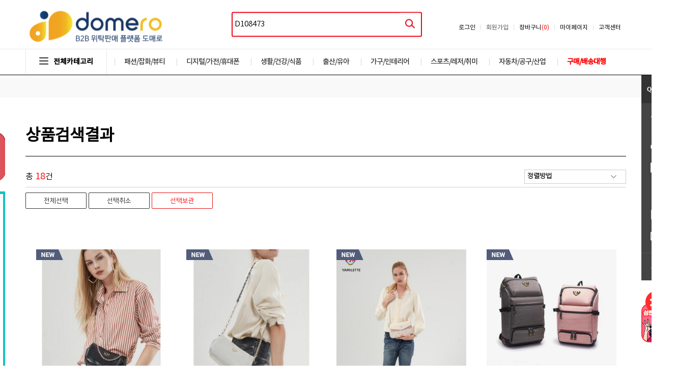

--- FILE ---
content_type: text/html; charset=utf-8
request_url: https://domero.net/shop.php?PAGECODE=search.php&q=D108473
body_size: 61202
content:
<!doctype html>
<html lang="ko">
<head>
    <meta http-equiv="content-type" content="text/html; charset=utf-8"/>
    <meta http-equiv="Imagetoolbar" content="no"/>
    <meta name="keywords" content="도매로, B2B배송대행도매, 도매, 온라인도매, 쇼핑몰창업, B2B사이트, B2B도매, 도매위탁, 왕도매, 배송대행 도매 전문 쇼핑몰, 인터넷 도매"/>
    <meta name="description" content="배송대행 도매 전문 쇼핑몰, 인터넷 B2B쇼핑몰, 전문도매 사이트, 온라인도매, 도매위탁판매, 쇼핑몰창업센터">
    <meta http-equiv="X-UA-Compatible" content="IE=edge"/>
    <meta name="viewport" content="width=device-width, initial-scale=1"/>
    <meta property="og:type" content="website"/>
    <meta property="og:title" content="도매로"/>
    <meta property="og:description" content="배송대행 도매 전문 쇼핑몰, 인터넷 B2B쇼핑몰, 전문도매 사이트, 온라인도매, 도매위탁판매, 쇼핑몰창업센터" />
    <meta property="og:url" content="https://domero.net/shop.php?PAGECODE=search.php&q=D108473" />
    <link rel="canonical" href="https://domero.net/shop.php?PAGECODE=search.php&q=D108473" />
    <title>도매로</title>
    <link rel="shortcut icon" type="image/x-icon" href="./view/v11/image/favicon.ico" />
    <link rel="apple-touch-icon-precomposed" href="./view/v11/image/favicon.ico">
    <link rel="stylesheet" href="./view/v11/basic.css?1770029269" type="text/css" />
    <link rel="stylesheet" href="./view/v11/style.css" type="text/css" />
	<link rel="stylesheet" href="./view/v11/style_oldbasic.css" type="text/css" />
	<link rel="stylesheet" href="./view/v11/style_table.css" type="text/css" />    
    <link rel="stylesheet" type="text/css" href="/js/jquery/jquery-ui/jquery-ui-1.10.3.custom.min.css"/>
    <script type="text/javascript" src="/basic.js"></script>
    <script type="text/javascript" src="/js/basic.js"></script>
    <script type="text/javascript" src="/js/jquery/jquery-1.10.1.min.js"></script>
    <script type="text/javascript" src="/js/jquery/jquery-ui/jquery-ui-1.10.3.custom.min.js"></script>

    <!-- Google tag (gtag.js) - Google Analytics -->
    <script async src="https://www.googletagmanager.com/gtag/js?id=G-GSH35K5T90">
    </script>
    <script>
    window.dataLayer = window.dataLayer || [];
    function gtag(){dataLayer.push(arguments);}
    gtag('js', new Date());
    gtag('config', 'G-GSH35K5T90');
    </script>
</head>
<body style="margin:0;"><script type="text/javascript">
//카테고리 여닫기
function ViewCategory() {
	if (document.all.AllCategory.style.visibility == "visible") {
		document.all.AllCategory.style.visibility = "hidden";
		$("#category_btn").removeClass('cbt_on');
		$("#category_btn").addClass('cbt');		
		$('#mask_lay, .window').hide();  
	}
	else {
		document.all.AllCategory.style.visibility = "visible";
		$("#category_btn").removeClass('cbt');
		$("#category_btn").addClass('cbt_on');	
		wrapWindowByMask();
	}
}
function HideCategory() {
	if (document.all.AllCategory.style.visibility == "visible") {
		document.all.AllCategory.style.visibility = "hidden";
		$("#category_btn").removeClass('cbt_on');
		$("#category_btn").addClass('cbt');		
		$('#mask_lay, .window').hide();  
	}

}

//mask_lay
function wrapWindowByMask(){	
	var maskHeight = $(document).height();  //화면의 높이와 너비를 구한다.
	var maskWidth = $(window).width(); 	
	$('#mask_lay').css({'width':maskWidth,'height':maskHeight});  	//마스크의 높이와 너비를 화면 것으로 만들어 전체 화면을 채운다.	
	$('#mask_lay').fadeIn(1000);      
	$('#mask_lay').fadeTo("slow",0.6);    
}

$('.window .close').click(function (e) {  //닫기 버튼을 눌렀을 때
    //링크 기본동작은 작동하지 않도록 한다.
    e.preventDefault();  
    $('#mask_lay, .window').hide();  
});       

//mask_lay click
$('#mask_lay').click(function () {  
    $(this).hide();  
    $('.window').hide();  
});

</script>
<div id="mask_lay" onClick="ViewCategory();"></div>
<div id="head_wrap">
	<div class="logo"><a href="/"><img src="./view/v11/img/logo_2.png"></a></div>
	<div class="right_nv">
		<ul id="global_nv">
						<li><a href="index.php?PAGECODE=helpdesk/faq.php">고객센터</a></li>
			<li><a href="index.php?PAGECODE=seller/order_list.php">마이페이지</a></li>
			<li><a href='shop.php?PAGECODE=cart.php'>장바구니<font style='color:red;'>(0)</font></a></li>
			<!-- <li><a href="index.php?PAGECODE=member/regist_agreement.php">회원가입</a></li> -->
			<li><a href="">회원가입</a></li>
			<li style="border-left:none;"><a href="./index.php?PAGECODE=member/login_form">로그인</a></li>		
					</ul>
	</div>
	<div class="search_wrap">		
		<div class="search">
			<form name="itemsearch" action="./shop.php" method="get">
				<input type="hidden" name="PAGECODE" value="search.php" />
				<input type="text" name="q" class="in" value="D108473" maxlength="40" minlength="2" itemname="검색어" placeholder="검색어를 입력하세요" />
				<input type="image" src="./view/v11/img/bt_main_search.png" />
			</form>
		</div>
	</div>
	
</div>

<!-- main menu drop down script -->
<script>
$(function(){
  $(".zeta-menu li").hover(function(){
    $('ul:first',this).show();
  }, function(){
    $('ul:first',this).hide();
  });
  $(".zeta-menu>li:has(ul)>a").each( function() {
    $(this).html( $(this).html()+'' );
  });
  $(".zeta-menu ul li:has(ul)")
    .find("a:first")
    .append("<p style='float:right;margin:-3px'>&#9656;</p>");
});
</script>

<div class='zeta-menu-bar'>
	<div id="zeta_wrap">
		<button class="cbt" id="category_btn"  onClick="ViewCategory();"><img src="./view/v11/img/ic_cate.png" class="cate_ico" />전체카테고리</button>
		<ul class="zeta-menu" onClick="HideCategory();">  
			<!--li style="background-image:none;">
				<a href="#" style="color:red;font-weight:bold;">도매로 기획전</a>
				<ul>
					<li><a href="shop.php?PAGECODE=event_list.php">기획전 상품</a></li>
					<li><a href="shop.php?PAGECODE=best_list.php">도매로 인기상품</a></li>
					<li><a href="shop.php?PAGECODE=new_list.php">도매로 신상품</a></li>
				</ul>
			</li-->				
			
						<li>
				<a href="#">패션/잡화/뷰티</a>
				<ul>	
										<li><a href="shop.php?PAGECODE=list.php&cate_id=166">가방/패션잡화</a></li>
										<li><a href="shop.php?PAGECODE=list.php&cate_id=1493">남성의류</a></li>
										<li><a href="shop.php?PAGECODE=list.php&cate_id=2456">바디/헤어</a></li>
										<li><a href="shop.php?PAGECODE=list.php&cate_id=2865">브랜드 남성의류</a></li>
										<li><a href="shop.php?PAGECODE=list.php&cate_id=2911">브랜드 시계/쥬얼리</a></li>
										<li><a href="shop.php?PAGECODE=list.php&cate_id=2937">브랜드 신발/가방/잡화</a></li>
										<li><a href="shop.php?PAGECODE=list.php&cate_id=2982">브랜드 아동패션</a></li>
										<li><a href="shop.php?PAGECODE=list.php&cate_id=3072">브랜드 여성의류</a></li>
										<li><a href="shop.php?PAGECODE=list.php&cate_id=3140">브랜드 캐주얼의류</a></li>
										<li><a href="shop.php?PAGECODE=list.php&cate_id=3708">수입명품</a></li>
										<li><a href="shop.php?PAGECODE=list.php&cate_id=3852">신발</a></li>
										<li><a href="shop.php?PAGECODE=list.php&cate_id=4289">언더웨어</a></li>
										<li><a href="shop.php?PAGECODE=list.php&cate_id=4367">여성의류</a></li>
										<li><a href="shop.php?PAGECODE=list.php&cate_id=6088">쥬얼리/시계/선글라스</a></li>
										<li><a href="shop.php?PAGECODE=list.php&cate_id=7374">화장품/향수</a></li>
									</ul>
			</li>		
						<li>
				<a href="#">디지털/가전/휴대폰</a>
				<ul>	
										<li><a href="shop.php?PAGECODE=list.php&cate_id=579">게임</a></li>
										<li><a href="shop.php?PAGECODE=list.php&cate_id=655">계절가전</a></li>
										<li><a href="shop.php?PAGECODE=list.php&cate_id=1585">노트북/PC</a></li>
										<li><a href="shop.php?PAGECODE=list.php&cate_id=1644">대형가전</a></li>
										<li><a href="shop.php?PAGECODE=list.php&cate_id=2310">모니터/프린터</a></li>
										<li><a href="shop.php?PAGECODE=list.php&cate_id=3169">생활/미용가전</a></li>
										<li><a href="shop.php?PAGECODE=list.php&cate_id=4728">음향기기</a></li>
										<li><a href="shop.php?PAGECODE=list.php&cate_id=5448">저장장치</a></li>
										<li><a href="shop.php?PAGECODE=list.php&cate_id=5613">주방가전</a></li>
										<li><a href="shop.php?PAGECODE=list.php&cate_id=6654">카메라</a></li>
										<li><a href="shop.php?PAGECODE=list.php&cate_id=7258">태블릿</a></li>
										<li><a href="shop.php?PAGECODE=list.php&cate_id=7662">휴대폰</a></li>
										<li><a href="shop.php?PAGECODE=list.php&cate_id=7877">PC주변기기</a></li>
									</ul>
			</li>		
						<li>
				<a href="#">생활/건강/식품</a>
				<ul>	
										<li><a href="shop.php?PAGECODE=list.php&cate_id=283">건강/의료용품</a></li>
										<li><a href="shop.php?PAGECODE=list.php&cate_id=465">건강식품/다이어트</a></li>
										<li><a href="shop.php?PAGECODE=list.php&cate_id=1421">꽃/이벤트용품</a></li>
										<li><a href="shop.php?PAGECODE=list.php&cate_id=1738">도서/교육/음반</a></li>
										<li><a href="shop.php?PAGECODE=list.php&cate_id=2031">디자인/문구/사무용품</a></li>
										<li><a href="shop.php?PAGECODE=list.php&cate_id=2558">반려동물용품</a></li>
										<li><a href="shop.php?PAGECODE=list.php&cate_id=3346">생활/욕실/수납용품</a></li>
										<li><a href="shop.php?PAGECODE=list.php&cate_id=3594">세제/구강</a></li>
										<li><a href="shop.php?PAGECODE=list.php&cate_id=3937">쌀/과일/농수축산물</a></li>
										<li><a href="shop.php?PAGECODE=list.php&cate_id=5796">주방용품</a></li>
										<li><a href="shop.php?PAGECODE=list.php&cate_id=6211">즉석/간식/가공식품</a></li>
										<li><a href="shop.php?PAGECODE=list.php&cate_id=7077">커피/음료</a></li>
										<li><a href="shop.php?PAGECODE=list.php&cate_id=7326">화장지/물티슈/생리대</a></li>
									</ul>
			</li>		
						<li>
				<a href="#">출산/유아</a>
				<ul>	
										<li><a href="shop.php?PAGECODE=list.php&cate_id=1348">기저귀/분유/유아식</a></li>
										<li><a href="shop.php?PAGECODE=list.php&cate_id=4535">유아동신발/가방/잡화</a></li>
										<li><a href="shop.php?PAGECODE=list.php&cate_id=4604">유아동의류</a></li>
										<li><a href="shop.php?PAGECODE=list.php&cate_id=5215">장난감/교육완구/인형</a></li>
										<li><a href="shop.php?PAGECODE=list.php&cate_id=6390">출산/유아용품/임부복</a></li>
									</ul>
			</li>		
						<li>
				<a href="#">가구/인테리어</a>
				<ul>	
										<li><a href="shop.php?PAGECODE=list.php&cate_id=1">가구/DIY</a></li>
										<li><a href="shop.php?PAGECODE=list.php&cate_id=5486">조명/인테리어</a></li>
										<li><a href="shop.php?PAGECODE=list.php&cate_id=6561">침구/커튼</a></li>
									</ul>
			</li>		
						<li>
				<a href="#">스포츠/레저/취미</a>
				<ul>	
										<li><a href="shop.php?PAGECODE=list.php&cate_id=872">골프클럽/의류/용품</a></li>
										<li><a href="shop.php?PAGECODE=list.php&cate_id=1213">구기/라켓</a></li>
										<li><a href="shop.php?PAGECODE=list.php&cate_id=1983">등산/아웃도어</a></li>
										<li><a href="shop.php?PAGECODE=list.php&cate_id=3751">스포츠의류/운동화</a></li>
										<li><a href="shop.php?PAGECODE=list.php&cate_id=4186">악기/취미/키덜트</a></li>
										<li><a href="shop.php?PAGECODE=list.php&cate_id=4464">여행/항공권</a></li>
										<li><a href="shop.php?PAGECODE=list.php&cate_id=5049">자전거/보드</a></li>
										<li><a href="shop.php?PAGECODE=list.php&cate_id=6902">캠핑/낚시</a></li>
										<li><a href="shop.php?PAGECODE=list.php&cate_id=7523">휘트니스/수영</a></li>
									</ul>
			</li>		
						<li>
				<a href="#">자동차/공구/산업</a>
				<ul>	
										<li><a href="shop.php?PAGECODE=list.php&cate_id=1003">공구/안전/산업용품</a></li>
										<li><a href="shop.php?PAGECODE=list.php&cate_id=4899">자동차용품/블랙박스</a></li>
										<li><a href="shop.php?PAGECODE=list.php&cate_id=7171">타이어/오일/부품</a></li>
									</ul>
			</li>		
						<li>
				<a href="/index.php?PAGECODE=seller/buying_list.php" style="color:red;font-weight:bold;">구매/배송대행</a>
				<!-- ul>
					<li><a href="shop.php?PAGECODE=event_list.php">기획전 상품</a></li>
					<li><a href="shop.php?PAGECODE=best_list.php">도매로 인기상품</a></li>
					<li><a href="shop.php?PAGECODE=new_list.php">도매로 신상품</a></li>
				</ul -->
			</li>		
		</ul>
	</div>
</div>

<!-- all cate -->
<div id='AllCategory' style="position:absolute;top:expression(eval(allbase.OffsetTop)+0);0;width:100%;visibility:hidden;border:none;z-index:1000;margin-top:-7px; height:10px;">
	<div class="line1"><div class="line1_sub"></div></div>
	<div id="allcate">
		<!-- all category -->
			<ul>
		<li class="title w500">패션·잡화·뷰티</li>
					<li><a href="/shop.php?PAGECODE=list.php&cate_id=166" class="w600">가방/패션잡화</a></li>
					<li><a href="/shop.php?PAGECODE=list.php&cate_id=1493" class="w600">남성의류</a></li>
					<li><a href="/shop.php?PAGECODE=list.php&cate_id=2456" class="w600">바디/헤어</a></li>
					<li><a href="/shop.php?PAGECODE=list.php&cate_id=2865" class="w600">브랜드 남성의류</a></li>
					<li><a href="/shop.php?PAGECODE=list.php&cate_id=2911" class="w600">브랜드 시계/쥬얼리</a></li>
					<li><a href="/shop.php?PAGECODE=list.php&cate_id=2937" class="w600">브랜드 신발/가방/잡화</a></li>
					<li><a href="/shop.php?PAGECODE=list.php&cate_id=2982" class="w600">브랜드 아동패션</a></li>
					<li><a href="/shop.php?PAGECODE=list.php&cate_id=3072" class="w600">브랜드 여성의류</a></li>
					<li><a href="/shop.php?PAGECODE=list.php&cate_id=3140" class="w600">브랜드 캐주얼의류</a></li>
					<li><a href="/shop.php?PAGECODE=list.php&cate_id=3708" class="w600">수입명품</a></li>
					<li><a href="/shop.php?PAGECODE=list.php&cate_id=3852" class="w600">신발</a></li>
					<li><a href="/shop.php?PAGECODE=list.php&cate_id=4289" class="w600">언더웨어</a></li>
					<li><a href="/shop.php?PAGECODE=list.php&cate_id=4367" class="w600">여성의류</a></li>
					<li><a href="/shop.php?PAGECODE=list.php&cate_id=6088" class="w600">쥬얼리/시계/선글라스</a></li>
					<li><a href="/shop.php?PAGECODE=list.php&cate_id=7374" class="w600">화장품/향수</a></li>
		
	</ul>
	<ul>
		<li class="title w500">디지털·가전·휴대폰</li>
					<li><a href="/shop.php?PAGECODE=list.php&cate_id=579" class="w600">게임</a></li>
					<li><a href="/shop.php?PAGECODE=list.php&cate_id=655" class="w600">계절가전</a></li>
					<li><a href="/shop.php?PAGECODE=list.php&cate_id=1585" class="w600">노트북/PC</a></li>
					<li><a href="/shop.php?PAGECODE=list.php&cate_id=1644" class="w600">대형가전</a></li>
					<li><a href="/shop.php?PAGECODE=list.php&cate_id=2310" class="w600">모니터/프린터</a></li>
					<li><a href="/shop.php?PAGECODE=list.php&cate_id=3169" class="w600">생활/미용가전</a></li>
					<li><a href="/shop.php?PAGECODE=list.php&cate_id=4728" class="w600">음향기기</a></li>
					<li><a href="/shop.php?PAGECODE=list.php&cate_id=5448" class="w600">저장장치</a></li>
					<li><a href="/shop.php?PAGECODE=list.php&cate_id=5613" class="w600">주방가전</a></li>
					<li><a href="/shop.php?PAGECODE=list.php&cate_id=6654" class="w600">카메라</a></li>
					<li><a href="/shop.php?PAGECODE=list.php&cate_id=7258" class="w600">태블릿</a></li>
					<li><a href="/shop.php?PAGECODE=list.php&cate_id=7662" class="w600">휴대폰</a></li>
					<li><a href="/shop.php?PAGECODE=list.php&cate_id=7877" class="w600">PC주변기기</a></li>
		
	</ul>
	<ul>
		<li class="title w500">생활·건강·식품</li>
					<li><a href="/shop.php?PAGECODE=list.php&cate_id=283" class="w600">건강/의료용품</a></li>
					<li><a href="/shop.php?PAGECODE=list.php&cate_id=465" class="w600">건강식품/다이어트</a></li>
					<li><a href="/shop.php?PAGECODE=list.php&cate_id=1421" class="w600">꽃/이벤트용품</a></li>
					<li><a href="/shop.php?PAGECODE=list.php&cate_id=1738" class="w600">도서/교육/음반</a></li>
					<li><a href="/shop.php?PAGECODE=list.php&cate_id=2031" class="w600">디자인/문구/사무용품</a></li>
					<li><a href="/shop.php?PAGECODE=list.php&cate_id=2558" class="w600">반려동물용품</a></li>
					<li><a href="/shop.php?PAGECODE=list.php&cate_id=3346" class="w600">생활/욕실/수납용품</a></li>
					<li><a href="/shop.php?PAGECODE=list.php&cate_id=3594" class="w600">세제/구강</a></li>
					<li><a href="/shop.php?PAGECODE=list.php&cate_id=3937" class="w600">쌀/과일/농수축산물</a></li>
					<li><a href="/shop.php?PAGECODE=list.php&cate_id=5796" class="w600">주방용품</a></li>
					<li><a href="/shop.php?PAGECODE=list.php&cate_id=6211" class="w600">즉석/간식/가공식품</a></li>
					<li><a href="/shop.php?PAGECODE=list.php&cate_id=7077" class="w600">커피/음료</a></li>
					<li><a href="/shop.php?PAGECODE=list.php&cate_id=7326" class="w600">화장지/물티슈/생리대</a></li>
		
	</ul>
	<ul>
		<li class="title w500">출산·유아</li>
					<li><a href="/shop.php?PAGECODE=list.php&cate_id=1348" class="w600">기저귀/분유/유아식</a></li>
					<li><a href="/shop.php?PAGECODE=list.php&cate_id=4535" class="w600">유아동신발/가방/잡화</a></li>
					<li><a href="/shop.php?PAGECODE=list.php&cate_id=4604" class="w600">유아동의류</a></li>
					<li><a href="/shop.php?PAGECODE=list.php&cate_id=5215" class="w600">장난감/교육완구/인형</a></li>
					<li><a href="/shop.php?PAGECODE=list.php&cate_id=6390" class="w600">출산/유아용품/임부복</a></li>
		
	</ul>
	<ul>
		<li class="title w500">가구·인테리어</li>
					<li><a href="/shop.php?PAGECODE=list.php&cate_id=1" class="w600">가구/DIY</a></li>
					<li><a href="/shop.php?PAGECODE=list.php&cate_id=5486" class="w600">조명/인테리어</a></li>
					<li><a href="/shop.php?PAGECODE=list.php&cate_id=6561" class="w600">침구/커튼</a></li>
		
	</ul>
	<ul>
		<li class="title w500">스포츠·레저·취미</li>
					<li><a href="/shop.php?PAGECODE=list.php&cate_id=872" class="w600">골프클럽/의류/용품</a></li>
					<li><a href="/shop.php?PAGECODE=list.php&cate_id=1213" class="w600">구기/라켓</a></li>
					<li><a href="/shop.php?PAGECODE=list.php&cate_id=1983" class="w600">등산/아웃도어</a></li>
					<li><a href="/shop.php?PAGECODE=list.php&cate_id=3751" class="w600">스포츠의류/운동화</a></li>
					<li><a href="/shop.php?PAGECODE=list.php&cate_id=4186" class="w600">악기/취미/키덜트</a></li>
					<li><a href="/shop.php?PAGECODE=list.php&cate_id=4464" class="w600">여행/항공권</a></li>
					<li><a href="/shop.php?PAGECODE=list.php&cate_id=5049" class="w600">자전거/보드</a></li>
					<li><a href="/shop.php?PAGECODE=list.php&cate_id=6902" class="w600">캠핑/낚시</a></li>
					<li><a href="/shop.php?PAGECODE=list.php&cate_id=7523" class="w600">휘트니스/수영</a></li>
		
	</ul>
	<ul>
		<li class="title w500">자동차·공구·산업</li>
					<li><a href="/shop.php?PAGECODE=list.php&cate_id=1003" class="w600">공구/안전/산업용품</a></li>
					<li><a href="/shop.php?PAGECODE=list.php&cate_id=4899" class="w600">자동차용품/블랙박스</a></li>
					<li><a href="/shop.php?PAGECODE=list.php&cate_id=7171" class="w600">타이어/오일/부품</a></li>
		
	</ul>
<div class="bot"><!-- banner --></div>		<!-- all category -->
	</div>	
</div>
<!-- all cate //-->

<div id="comp_wrap"></div>

<!-- body Wrap -->
<div id="body_wrap">
<h1 class="page_title">상품검색결과</h1>

<!-- //결과내 재검색 -->

<table width=100% cellpadding=0 cellspacing=0 border=0 style=margin-top:20px;>
<tr height=24>
	<td width=50% height="40px" style="font-size:16px;">		
		총 <font color="red" style="font-weight:bold;font-size:18px;">18</font>건
	</td>
	<td width=50% align=right>
		<select name=sort style="width:200px;" onChange="location.href='shop.php?PAGECODE=search.php&cate_id=&q=D108473&qtype=&page=1&q2=&q2_type=&sort_code=&sort='+this.value;">
			<option>정렬방법</option>
			<option value='new'> 최신순</option>
			<option value='law'> 낮은가격순</option>
			<option value='high'> 높은가격순</option>
			<!-- option value='name'> 상품이름순</option -->
			<option value='rec'> 인기순</option>
		</select>
	</td>
</tr>
<tr><td colspan=2 height=1 bgcolor=d2d2d2></td></tr>
<tr>
	<td style="padding-top:10px;">
		<input type='button' class='btn2ss' value='전체선택' id='btn_select' style="width:120px;">
		<input type='button' class='btn2ss' value='선택취소' id='btn_unselect' style="width:120px;">
		<input type='button' class='btn1ss' value='선택보관' id='btn_wish' style="width:120px;">
	</td>
	<td align="right" style="padding-top:10px;">		
	</td>
</tr>
</table>

<br>

<div class="item_wrap">
<form name="listfrm" id="listfrm" method="post">
		<div class="item">
		<div style='position:absolute;width:53px;height:21px;z-index:2;'><p style='padding:0;margin:0;height:21px;'><img src='./view/v11/img/ic_new.png'></p></div>		<div style="position:relative;top0;left:0;" onClick="location.href='shop.php?PAGECODE=view&item_id=7982978&sort=&q=D108473&qtype=&cate_id=&deltype=&page=1';">			
			<img src="/data/item_img/799/17982978_YV4T6.jpg" width="255" height="255" />		</div>
		<p class='ck2' style='padding:0px;margin:0 20px 0 20px;'><input type='checkbox' name='item_id[]' id='ck_7982978' value='7982978' class='ck' ><label for='ck_7982978' style='color:#000000;'>G7982978</label>(D108473)</p>		<div style='margin:12px 20px 0px 20px;border-top:1px solid #e8e8e8;padding-top:10px;' onClick="location.href='shop.php?PAGECODE=view&item_id=7982978&sort=&q=D108473&qtype=&cate_id=&deltype=&page=1';">
			<a href='shop.php?PAGECODE=view.php&item_id=7982978&sort=&q=D108473&qtype=&cate_id=&deltype=&page=1' class='itemname'>야미레트 만두백 대</a>
		</div>
		<div style='padding:20px 20px 0px 20px;' onClick="location.href='shop.php?PAGECODE=view&item_id=7982978&sort=&q=D108473&qtype=&cate_id=&deltype=&page=1';"><span align=left><b style='color:#e50011;font-size:18px;font-family:noto2;'><span style='font-size:16px;font-family:noto4;font-weight:bold;color:#000000'>회원전용</span></b></span></div>
	</div>
		<div class="item">
		<div style='position:absolute;width:53px;height:21px;z-index:2;'><p style='padding:0;margin:0;height:21px;'><img src='./view/v11/img/ic_new.png'></p></div>		<div style="position:relative;top0;left:0;" onClick="location.href='shop.php?PAGECODE=view&item_id=7982979&sort=&q=D108473&qtype=&cate_id=&deltype=&page=1';">			
			<img src="/data/item_img/799/17982979_ranNE.jpg" width="255" height="255" />		</div>
		<p class='ck2' style='padding:0px;margin:0 20px 0 20px;'><input type='checkbox' name='item_id[]' id='ck_7982979' value='7982979' class='ck' ><label for='ck_7982979' style='color:#000000;'>G7982979</label>(D108473)</p>		<div style='margin:12px 20px 0px 20px;border-top:1px solid #e8e8e8;padding-top:10px;' onClick="location.href='shop.php?PAGECODE=view&item_id=7982979&sort=&q=D108473&qtype=&cate_id=&deltype=&page=1';">
			<a href='shop.php?PAGECODE=view.php&item_id=7982979&sort=&q=D108473&qtype=&cate_id=&deltype=&page=1' class='itemname'>야미레트 만두백 소</a>
		</div>
		<div style='padding:20px 20px 0px 20px;' onClick="location.href='shop.php?PAGECODE=view&item_id=7982979&sort=&q=D108473&qtype=&cate_id=&deltype=&page=1';"><span align=left><b style='color:#e50011;font-size:18px;font-family:noto2;'><span style='font-size:16px;font-family:noto4;font-weight:bold;color:#000000'>회원전용</span></b></span></div>
	</div>
		<div class="item">
		<div style='position:absolute;width:53px;height:21px;z-index:2;'><p style='padding:0;margin:0;height:21px;'><img src='./view/v11/img/ic_new.png'></p></div>		<div style="position:relative;top0;left:0;" onClick="location.href='shop.php?PAGECODE=view&item_id=7982980&sort=&q=D108473&qtype=&cate_id=&deltype=&page=1';">			
			<img src="/data/item_img/799/17982980_O64l6.jpg" width="255" height="255" />		</div>
		<p class='ck2' style='padding:0px;margin:0 20px 0 20px;'><input type='checkbox' name='item_id[]' id='ck_7982980' value='7982980' class='ck' ><label for='ck_7982980' style='color:#000000;'>G7982980</label>(D108473)</p>		<div style='margin:12px 20px 0px 20px;border-top:1px solid #e8e8e8;padding-top:10px;' onClick="location.href='shop.php?PAGECODE=view&item_id=7982980&sort=&q=D108473&qtype=&cate_id=&deltype=&page=1';">
			<a href='shop.php?PAGECODE=view.php&item_id=7982980&sort=&q=D108473&qtype=&cate_id=&deltype=&page=1' class='itemname'>야미레트 밀라노</a>
		</div>
		<div style='padding:20px 20px 0px 20px;' onClick="location.href='shop.php?PAGECODE=view&item_id=7982980&sort=&q=D108473&qtype=&cate_id=&deltype=&page=1';"><span align=left><b style='color:#e50011;font-size:18px;font-family:noto2;'><span style='font-size:16px;font-family:noto4;font-weight:bold;color:#000000'>회원전용</span></b></span></div>
	</div>
		<div class="item">
		<div style='position:absolute;width:53px;height:21px;z-index:2;'><p style='padding:0;margin:0;height:21px;'><img src='./view/v11/img/ic_new.png'></p></div>		<div style="position:relative;top0;left:0;" onClick="location.href='shop.php?PAGECODE=view&item_id=7982981&sort=&q=D108473&qtype=&cate_id=&deltype=&page=1';">			
			<img src="/data/item_img/799/17982981_k57yY.jpg" width="255" height="255" />		</div>
		<p class='ck2' style='padding:0px;margin:0 20px 0 20px;'><input type='checkbox' name='item_id[]' id='ck_7982981' value='7982981' class='ck' ><label for='ck_7982981' style='color:#000000;'>G7982981</label>(D108473)</p>		<div style='margin:12px 20px 0px 20px;border-top:1px solid #e8e8e8;padding-top:10px;' onClick="location.href='shop.php?PAGECODE=view&item_id=7982981&sort=&q=D108473&qtype=&cate_id=&deltype=&page=1';">
			<a href='shop.php?PAGECODE=view.php&item_id=7982981&sort=&q=D108473&qtype=&cate_id=&deltype=&page=1' class='itemname'>야미레트 백팩</a>
		</div>
		<div style='padding:20px 20px 0px 20px;' onClick="location.href='shop.php?PAGECODE=view&item_id=7982981&sort=&q=D108473&qtype=&cate_id=&deltype=&page=1';"><span align=left><b style='color:#e50011;font-size:18px;font-family:noto2;'><span style='font-size:16px;font-family:noto4;font-weight:bold;color:#000000'>회원전용</span></b></span></div>
	</div>
		<div class="item">
		<div style='position:absolute;width:53px;height:21px;z-index:2;'><p style='padding:0;margin:0;height:21px;'><img src='./view/v11/img/ic_new.png'></p></div>		<div style="position:relative;top0;left:0;" onClick="location.href='shop.php?PAGECODE=view&item_id=7982982&sort=&q=D108473&qtype=&cate_id=&deltype=&page=1';">			
			<img src="/data/item_img/799/17982982_VGVyG.jpg" width="255" height="255" />		</div>
		<p class='ck2' style='padding:0px;margin:0 20px 0 20px;'><input type='checkbox' name='item_id[]' id='ck_7982982' value='7982982' class='ck' ><label for='ck_7982982' style='color:#000000;'>G7982982</label>(D108473)</p>		<div style='margin:12px 20px 0px 20px;border-top:1px solid #e8e8e8;padding-top:10px;' onClick="location.href='shop.php?PAGECODE=view&item_id=7982982&sort=&q=D108473&qtype=&cate_id=&deltype=&page=1';">
			<a href='shop.php?PAGECODE=view.php&item_id=7982982&sort=&q=D108473&qtype=&cate_id=&deltype=&page=1' class='itemname'>야미레트 버찌</a>
		</div>
		<div style='padding:20px 20px 0px 20px;' onClick="location.href='shop.php?PAGECODE=view&item_id=7982982&sort=&q=D108473&qtype=&cate_id=&deltype=&page=1';"><span align=left><b style='color:#e50011;font-size:18px;font-family:noto2;'><span style='font-size:16px;font-family:noto4;font-weight:bold;color:#000000'>회원전용</span></b></span></div>
	</div>
		<div class="item">
		<div style='position:absolute;width:53px;height:21px;z-index:2;'><p style='padding:0;margin:0;height:21px;'><img src='./view/v11/img/ic_new.png'></p><p style='padding:0;margin:0;height:21px;'><img src='./view/v11/img/ic_best.png'></p></div>		<div style="position:relative;top0;left:0;" onClick="location.href='shop.php?PAGECODE=view&item_id=7982983&sort=&q=D108473&qtype=&cate_id=&deltype=&page=1';">			
			<img src="/data/item_img/799/17982983_GytV8.jpg" width="255" height="255" />		</div>
		<p class='ck2' style='padding:0px;margin:0 20px 0 20px;'><input type='checkbox' name='item_id[]' id='ck_7982983' value='7982983' class='ck' ><label for='ck_7982983' style='color:#000000;'>G7982983</label>(D108473)</p>		<div style='margin:12px 20px 0px 20px;border-top:1px solid #e8e8e8;padding-top:10px;' onClick="location.href='shop.php?PAGECODE=view&item_id=7982983&sort=&q=D108473&qtype=&cate_id=&deltype=&page=1';">
			<a href='shop.php?PAGECODE=view.php&item_id=7982983&sort=&q=D108473&qtype=&cate_id=&deltype=&page=1' class='itemname'>야미레트 서류가방</a>
		</div>
		<div style='padding:20px 20px 0px 20px;' onClick="location.href='shop.php?PAGECODE=view&item_id=7982983&sort=&q=D108473&qtype=&cate_id=&deltype=&page=1';"><span align=left><b style='color:#e50011;font-size:18px;font-family:noto2;'><span style='font-size:16px;font-family:noto4;font-weight:bold;color:#000000'>회원전용</span></b></span></div>
	</div>
		<div class="item">
		<div style='position:absolute;width:53px;height:21px;z-index:2;'><p style='padding:0;margin:0;height:21px;'><img src='./view/v11/img/ic_new.png'></p></div>		<div style="position:relative;top0;left:0;" onClick="location.href='shop.php?PAGECODE=view&item_id=7982984&sort=&q=D108473&qtype=&cate_id=&deltype=&page=1';">			
			<img src="/data/item_img/799/17982984_T9q1s.jpg" width="255" height="255" />		</div>
		<p class='ck2' style='padding:0px;margin:0 20px 0 20px;'><input type='checkbox' name='item_id[]' id='ck_7982984' value='7982984' class='ck' ><label for='ck_7982984' style='color:#000000;'>G7982984</label>(D108473)</p>		<div style='margin:12px 20px 0px 20px;border-top:1px solid #e8e8e8;padding-top:10px;' onClick="location.href='shop.php?PAGECODE=view&item_id=7982984&sort=&q=D108473&qtype=&cate_id=&deltype=&page=1';">
			<a href='shop.php?PAGECODE=view.php&item_id=7982984&sort=&q=D108473&qtype=&cate_id=&deltype=&page=1' class='itemname'>야미레트 캐주얼백</a>
		</div>
		<div style='padding:20px 20px 0px 20px;' onClick="location.href='shop.php?PAGECODE=view&item_id=7982984&sort=&q=D108473&qtype=&cate_id=&deltype=&page=1';"><span align=left><b style='color:#e50011;font-size:18px;font-family:noto2;'><span style='font-size:16px;font-family:noto4;font-weight:bold;color:#000000'>회원전용</span></b></span></div>
	</div>
		<div class="item">
		<div style='position:absolute;width:53px;height:21px;z-index:2;'><p style='padding:0;margin:0;height:21px;'><img src='./view/v11/img/ic_new.png'></p></div>		<div style="position:relative;top0;left:0;" onClick="location.href='shop.php?PAGECODE=view&item_id=7982985&sort=&q=D108473&qtype=&cate_id=&deltype=&page=1';">			
			<img src="/data/item_img/799/17982985_Jhihb.jpg" width="255" height="255" />		</div>
		<p class='ck2' style='padding:0px;margin:0 20px 0 20px;'><input type='checkbox' name='item_id[]' id='ck_7982985' value='7982985' class='ck' ><label for='ck_7982985' style='color:#000000;'>G7982985</label>(D108473)</p>		<div style='margin:12px 20px 0px 20px;border-top:1px solid #e8e8e8;padding-top:10px;' onClick="location.href='shop.php?PAGECODE=view&item_id=7982985&sort=&q=D108473&qtype=&cate_id=&deltype=&page=1';">
			<a href='shop.php?PAGECODE=view.php&item_id=7982985&sort=&q=D108473&qtype=&cate_id=&deltype=&page=1' class='itemname'>야미레트 오페리백</a>
		</div>
		<div style='padding:20px 20px 0px 20px;' onClick="location.href='shop.php?PAGECODE=view&item_id=7982985&sort=&q=D108473&qtype=&cate_id=&deltype=&page=1';"><span align=left><b style='color:#e50011;font-size:18px;font-family:noto2;'><span style='font-size:16px;font-family:noto4;font-weight:bold;color:#000000'>회원전용</span></b></span></div>
	</div>
		<div class="item">
		<div style='position:absolute;width:53px;height:21px;z-index:2;'><p style='padding:0;margin:0;height:21px;'><img src='./view/v11/img/ic_new.png'></p></div>		<div style="position:relative;top0;left:0;" onClick="location.href='shop.php?PAGECODE=view&item_id=7982986&sort=&q=D108473&qtype=&cate_id=&deltype=&page=1';">			
			<img src="/data/item_img/799/17982986_GgMDd.jpg" width="255" height="255" />		</div>
		<p class='ck2' style='padding:0px;margin:0 20px 0 20px;'><input type='checkbox' name='item_id[]' id='ck_7982986' value='7982986' class='ck' ><label for='ck_7982986' style='color:#000000;'>G7982986</label>(D108473)</p>		<div style='margin:12px 20px 0px 20px;border-top:1px solid #e8e8e8;padding-top:10px;' onClick="location.href='shop.php?PAGECODE=view&item_id=7982986&sort=&q=D108473&qtype=&cate_id=&deltype=&page=1';">
			<a href='shop.php?PAGECODE=view.php&item_id=7982986&sort=&q=D108473&qtype=&cate_id=&deltype=&page=1' class='itemname'>야미레트 와꾸가시메</a>
		</div>
		<div style='padding:20px 20px 0px 20px;' onClick="location.href='shop.php?PAGECODE=view&item_id=7982986&sort=&q=D108473&qtype=&cate_id=&deltype=&page=1';"><span align=left><b style='color:#e50011;font-size:18px;font-family:noto2;'><span style='font-size:16px;font-family:noto4;font-weight:bold;color:#000000'>회원전용</span></b></span></div>
	</div>
		<div class="item">
		<div style='position:absolute;width:53px;height:21px;z-index:2;'><p style='padding:0;margin:0;height:21px;'><img src='./view/v11/img/ic_new.png'></p></div>		<div style="position:relative;top0;left:0;" onClick="location.href='shop.php?PAGECODE=view&item_id=7982987&sort=&q=D108473&qtype=&cate_id=&deltype=&page=1';">			
			<img src="/data/item_img/799/17982987_86m6n.jpg" width="255" height="255" />		</div>
		<p class='ck2' style='padding:0px;margin:0 20px 0 20px;'><input type='checkbox' name='item_id[]' id='ck_7982987' value='7982987' class='ck' ><label for='ck_7982987' style='color:#000000;'>G7982987</label>(D108473)</p>		<div style='margin:12px 20px 0px 20px;border-top:1px solid #e8e8e8;padding-top:10px;' onClick="location.href='shop.php?PAGECODE=view&item_id=7982987&sort=&q=D108473&qtype=&cate_id=&deltype=&page=1';">
			<a href='shop.php?PAGECODE=view.php&item_id=7982987&sort=&q=D108473&qtype=&cate_id=&deltype=&page=1' class='itemname'>야미레트 체크복고</a>
		</div>
		<div style='padding:20px 20px 0px 20px;' onClick="location.href='shop.php?PAGECODE=view&item_id=7982987&sort=&q=D108473&qtype=&cate_id=&deltype=&page=1';"><span align=left><b style='color:#e50011;font-size:18px;font-family:noto2;'><span style='font-size:16px;font-family:noto4;font-weight:bold;color:#000000'>회원전용</span></b></span></div>
	</div>
		<div class="item">
		<div style='position:absolute;width:53px;height:21px;z-index:2;'><p style='padding:0;margin:0;height:21px;'><img src='./view/v11/img/ic_new.png'></p></div>		<div style="position:relative;top0;left:0;" onClick="location.href='shop.php?PAGECODE=view&item_id=7982988&sort=&q=D108473&qtype=&cate_id=&deltype=&page=1';">			
			<img src="/data/item_img/799/17982988_5juYg.jpg" width="255" height="255" />		</div>
		<p class='ck2' style='padding:0px;margin:0 20px 0 20px;'><input type='checkbox' name='item_id[]' id='ck_7982988' value='7982988' class='ck' ><label for='ck_7982988' style='color:#000000;'>G7982988</label>(D108473)</p>		<div style='margin:12px 20px 0px 20px;border-top:1px solid #e8e8e8;padding-top:10px;' onClick="location.href='shop.php?PAGECODE=view&item_id=7982988&sort=&q=D108473&qtype=&cate_id=&deltype=&page=1';">
			<a href='shop.php?PAGECODE=view.php&item_id=7982988&sort=&q=D108473&qtype=&cate_id=&deltype=&page=1' class='itemname'>야미레트 클러치백 소</a>
		</div>
		<div style='padding:20px 20px 0px 20px;' onClick="location.href='shop.php?PAGECODE=view&item_id=7982988&sort=&q=D108473&qtype=&cate_id=&deltype=&page=1';"><span align=left><b style='color:#e50011;font-size:18px;font-family:noto2;'><span style='font-size:16px;font-family:noto4;font-weight:bold;color:#000000'>회원전용</span></b></span></div>
	</div>
		<div class="item">
		<div style='position:absolute;width:53px;height:21px;z-index:2;'><p style='padding:0;margin:0;height:21px;'><img src='./view/v11/img/ic_new.png'></p><p style='padding:0;margin:0;height:21px;'><img src='./view/v11/img/ic_best.png'></p></div>		<div style="position:relative;top0;left:0;" onClick="location.href='shop.php?PAGECODE=view&item_id=7982989&sort=&q=D108473&qtype=&cate_id=&deltype=&page=1';">			
			<img src="/data/item_img/799/17982989_1n9jg.jpg" width="255" height="255" />		</div>
		<p class='ck2' style='padding:0px;margin:0 20px 0 20px;'><input type='checkbox' name='item_id[]' id='ck_7982989' value='7982989' class='ck' ><label for='ck_7982989' style='color:#000000;'>G7982989</label>(D108473)</p>		<div style='margin:12px 20px 0px 20px;border-top:1px solid #e8e8e8;padding-top:10px;' onClick="location.href='shop.php?PAGECODE=view&item_id=7982989&sort=&q=D108473&qtype=&cate_id=&deltype=&page=1';">
			<a href='shop.php?PAGECODE=view.php&item_id=7982989&sort=&q=D108473&qtype=&cate_id=&deltype=&page=1' class='itemname'>야미레트 클러치백 중</a>
		</div>
		<div style='padding:20px 20px 0px 20px;' onClick="location.href='shop.php?PAGECODE=view&item_id=7982989&sort=&q=D108473&qtype=&cate_id=&deltype=&page=1';"><span align=left><b style='color:#e50011;font-size:18px;font-family:noto2;'><span style='font-size:16px;font-family:noto4;font-weight:bold;color:#000000'>회원전용</span></b></span></div>
	</div>
		<div class="item">
		<div style='position:absolute;width:53px;height:21px;z-index:2;'><p style='padding:0;margin:0;height:21px;'><img src='./view/v11/img/ic_new.png'></p></div>		<div style="position:relative;top0;left:0;" onClick="location.href='shop.php?PAGECODE=view&item_id=7982990&sort=&q=D108473&qtype=&cate_id=&deltype=&page=1';">			
			<img src="/data/item_img/799/17982990_pCQYb.jpg" width="255" height="255" />		</div>
		<p class='ck2' style='padding:0px;margin:0 20px 0 20px;'><input type='checkbox' name='item_id[]' id='ck_7982990' value='7982990' class='ck' ><label for='ck_7982990' style='color:#000000;'>G7982990</label>(D108473)</p>		<div style='margin:12px 20px 0px 20px;border-top:1px solid #e8e8e8;padding-top:10px;' onClick="location.href='shop.php?PAGECODE=view&item_id=7982990&sort=&q=D108473&qtype=&cate_id=&deltype=&page=1';">
			<a href='shop.php?PAGECODE=view.php&item_id=7982990&sort=&q=D108473&qtype=&cate_id=&deltype=&page=1' class='itemname'>야미레트 패턴버킷백</a>
		</div>
		<div style='padding:20px 20px 0px 20px;' onClick="location.href='shop.php?PAGECODE=view&item_id=7982990&sort=&q=D108473&qtype=&cate_id=&deltype=&page=1';"><span align=left><b style='color:#e50011;font-size:18px;font-family:noto2;'><span style='font-size:16px;font-family:noto4;font-weight:bold;color:#000000'>회원전용</span></b></span></div>
	</div>
		<div class="item">
		<div style='position:absolute;width:53px;height:21px;z-index:2;'><p style='padding:0;margin:0;height:21px;'><img src='./view/v11/img/ic_new.png'></p><p style='padding:0;margin:0;height:21px;'><img src='./view/v11/img/ic_best.png'></p></div>		<div style="position:relative;top0;left:0;" onClick="location.href='shop.php?PAGECODE=view&item_id=7982991&sort=&q=D108473&qtype=&cate_id=&deltype=&page=1';">			
			<img src="/data/item_img/799/17982991_JCMbh.jpg" width="255" height="255" />		</div>
		<p class='ck2' style='padding:0px;margin:0 20px 0 20px;'><input type='checkbox' name='item_id[]' id='ck_7982991' value='7982991' class='ck' ><label for='ck_7982991' style='color:#000000;'>G7982991</label>(D108473)</p>		<div style='margin:12px 20px 0px 20px;border-top:1px solid #e8e8e8;padding-top:10px;' onClick="location.href='shop.php?PAGECODE=view&item_id=7982991&sort=&q=D108473&qtype=&cate_id=&deltype=&page=1';">
			<a href='shop.php?PAGECODE=view.php&item_id=7982991&sort=&q=D108473&qtype=&cate_id=&deltype=&page=1' class='itemname'>야미레트 패턴스포티지</a>
		</div>
		<div style='padding:20px 20px 0px 20px;' onClick="location.href='shop.php?PAGECODE=view&item_id=7982991&sort=&q=D108473&qtype=&cate_id=&deltype=&page=1';"><span align=left><b style='color:#e50011;font-size:18px;font-family:noto2;'><span style='font-size:16px;font-family:noto4;font-weight:bold;color:#000000'>회원전용</span></b></span></div>
	</div>
		<div class="item">
		<div style='position:absolute;width:53px;height:21px;z-index:2;'><p style='padding:0;margin:0;height:21px;'><img src='./view/v11/img/ic_new.png'></p></div>		<div style="position:relative;top0;left:0;" onClick="location.href='shop.php?PAGECODE=view&item_id=7982992&sort=&q=D108473&qtype=&cate_id=&deltype=&page=1';">			
			<img src="/data/item_img/799/17982992_Ca4yS.jpg" width="255" height="255" />		</div>
		<p class='ck2' style='padding:0px;margin:0 20px 0 20px;'><input type='checkbox' name='item_id[]' id='ck_7982992' value='7982992' class='ck' ><label for='ck_7982992' style='color:#000000;'>G7982992</label>(D108473)</p>		<div style='margin:12px 20px 0px 20px;border-top:1px solid #e8e8e8;padding-top:10px;' onClick="location.href='shop.php?PAGECODE=view&item_id=7982992&sort=&q=D108473&qtype=&cate_id=&deltype=&page=1';">
			<a href='shop.php?PAGECODE=view.php&item_id=7982992&sort=&q=D108473&qtype=&cate_id=&deltype=&page=1' class='itemname'>야미레트 핸드폰케이스</a>
		</div>
		<div style='padding:20px 20px 0px 20px;' onClick="location.href='shop.php?PAGECODE=view&item_id=7982992&sort=&q=D108473&qtype=&cate_id=&deltype=&page=1';"><span align=left><b style='color:#e50011;font-size:18px;font-family:noto2;'><span style='font-size:16px;font-family:noto4;font-weight:bold;color:#000000'>회원전용</span></b></span></div>
	</div>
		<div class="item">
		<div style='position:absolute;width:53px;height:21px;z-index:2;'><p style='padding:0;margin:0;height:21px;'><img src='./view/v11/img/ic_new.png'></p></div>		<div style="position:relative;top0;left:0;" onClick="location.href='shop.php?PAGECODE=view&item_id=7982993&sort=&q=D108473&qtype=&cate_id=&deltype=&page=1';">			
			<img src="/data/item_img/799/17982993_xb2Ui.jpg" width="255" height="255" />		</div>
		<p class='ck2' style='padding:0px;margin:0 20px 0 20px;'><input type='checkbox' name='item_id[]' id='ck_7982993' value='7982993' class='ck' ><label for='ck_7982993' style='color:#000000;'>G7982993</label>(D108473)</p>		<div style='margin:12px 20px 0px 20px;border-top:1px solid #e8e8e8;padding-top:10px;' onClick="location.href='shop.php?PAGECODE=view&item_id=7982993&sort=&q=D108473&qtype=&cate_id=&deltype=&page=1';">
			<a href='shop.php?PAGECODE=view.php&item_id=7982993&sort=&q=D108473&qtype=&cate_id=&deltype=&page=1' class='itemname'>야미레트 패턴호보백</a>
		</div>
		<div style='padding:20px 20px 0px 20px;' onClick="location.href='shop.php?PAGECODE=view&item_id=7982993&sort=&q=D108473&qtype=&cate_id=&deltype=&page=1';"><span align=left><b style='color:#e50011;font-size:18px;font-family:noto2;'><span style='font-size:16px;font-family:noto4;font-weight:bold;color:#000000'>회원전용</span></b></span></div>
	</div>
		<div class="item">
		<div style='position:absolute;width:53px;height:21px;z-index:2;'><p style='padding:0;margin:0;height:21px;'><img src='./view/v11/img/ic_new.png'></p></div>		<div style="position:relative;top0;left:0;" onClick="location.href='shop.php?PAGECODE=view&item_id=7982994&sort=&q=D108473&qtype=&cate_id=&deltype=&page=1';">			
			<img src="/data/item_img/799/17982994_B7feM.jpg" width="255" height="255" />		</div>
		<p class='ck2' style='padding:0px;margin:0 20px 0 20px;'><input type='checkbox' name='item_id[]' id='ck_7982994' value='7982994' class='ck' ><label for='ck_7982994' style='color:#000000;'>G7982994</label>(D108473)</p>		<div style='margin:12px 20px 0px 20px;border-top:1px solid #e8e8e8;padding-top:10px;' onClick="location.href='shop.php?PAGECODE=view&item_id=7982994&sort=&q=D108473&qtype=&cate_id=&deltype=&page=1';">
			<a href='shop.php?PAGECODE=view.php&item_id=7982994&sort=&q=D108473&qtype=&cate_id=&deltype=&page=1' class='itemname'>야미레트 후레임자석 소 </a>
		</div>
		<div style='padding:20px 20px 0px 20px;' onClick="location.href='shop.php?PAGECODE=view&item_id=7982994&sort=&q=D108473&qtype=&cate_id=&deltype=&page=1';"><span align=left><b style='color:#e50011;font-size:18px;font-family:noto2;'><span style='font-size:16px;font-family:noto4;font-weight:bold;color:#000000'>회원전용</span></b></span></div>
	</div>
		<div class="item">
		<div style='position:absolute;width:53px;height:21px;z-index:2;'><p style='padding:0;margin:0;height:21px;'><img src='./view/v11/img/ic_new.png'></p><p style='padding:0;margin:0;height:21px;'><img src='./view/v11/img/ic_best.png'></p></div>		<div style="position:relative;top0;left:0;" onClick="location.href='shop.php?PAGECODE=view&item_id=7982995&sort=&q=D108473&qtype=&cate_id=&deltype=&page=1';">			
			<img src="/data/item_img/799/17982995_IRO2x.jpg" width="255" height="255" />		</div>
		<p class='ck2' style='padding:0px;margin:0 20px 0 20px;'><input type='checkbox' name='item_id[]' id='ck_7982995' value='7982995' class='ck' ><label for='ck_7982995' style='color:#000000;'>G7982995</label>(D108473)</p>		<div style='margin:12px 20px 0px 20px;border-top:1px solid #e8e8e8;padding-top:10px;' onClick="location.href='shop.php?PAGECODE=view&item_id=7982995&sort=&q=D108473&qtype=&cate_id=&deltype=&page=1';">
			<a href='shop.php?PAGECODE=view.php&item_id=7982995&sort=&q=D108473&qtype=&cate_id=&deltype=&page=1' class='itemname'>야미레트 후레임자석 대</a>
		</div>
		<div style='padding:20px 20px 0px 20px;' onClick="location.href='shop.php?PAGECODE=view&item_id=7982995&sort=&q=D108473&qtype=&cate_id=&deltype=&page=1';"><span align=left><b style='color:#e50011;font-size:18px;font-family:noto2;'><span style='font-size:16px;font-family:noto4;font-weight:bold;color:#000000'>회원전용</span></b></span></div>
	</div>
	</form>
</div>


<br />
<br />


<table width=94% cellpadding=3 cellspacing=1><tr><td align=center height=40><input type='button' class='bt_paging_disabled' value='|◀'><input type='button' class='bt_paging_disabled' value='◁'><input type='button' class='bt_paging_disabled' value='▷'><input type='button' class='bt_paging_disabled' value='▶|'></td></tr></table>

<script language='javascript'>

$(document).ready(function(){	
	//일괄수정
	$("#btn_wish").on("click", function(){
					location.href="index.php?PAGECODE=member/login_form&return_url=shop.php%3FPAGECODE%3Dlist.php%26cate_id%3D%26q%3DD108473";
			return false;
		
		//체크한것 확인	
		var ck = $("input[name='item_id[]']").is(':checked');
		if(ck == true) {	
			//체크된 수량
			var check_cnt = $('input[type=checkbox].ck:checked').length;
			if(confirm("상품보관\n\n선택하신 " + check_cnt + "개의 상품을 보관함에 저장 하시겠습니까?")) {
				//아이프레이생성
				create_iframe();
				//아이프레임으로 전송하고
				//$("#iFrm").attr('src', 'http://www.pricewell.co.kr');
				$("#listfrm").attr("target", "proc_frame");
				$("#listfrm").attr("action", "shop.php?PAGECODE=pickup_bundle.php");
				$("#listfrm").submit();				
				//아이프레임 삭제는 생성된 창에서 한다. parent.remove_iframe();
				//remove_iframe();
			}
			else {
				return false;
			}
		}
		else {
			alert('선택된 상품이 없습니다');
			return false;
		}
	});
});

//전체선택
$("#btn_select").click(function() {	
	$('input[type=checkbox].ck').prop('checked', true);	//tmp = true of false	
});
$("#btn_unselect").click(function() {	
	$('input[type=checkbox].ck').prop('checked', false);	//tmp = true of false	
});


//iframe 동적생성
function create_iframe(){
	var $iFrm = $('<IFRAME id="iFrm" name="proc_frame" frameBorder="0" name="iFrm" scrolling="no" width="0px" height="0px"></IFRAME>');
	$iFrm.appendTo('body');
}

function remove_iframe() {
	$("#iFrm").remove();
}

function unselect() {
	$('input[type=checkbox].ck').prop('checked', false);	//tmp = true of false	
}

</script>

</div>
<!-- Main Wrap End -->

<!-- channel talk start -->
<script>
window.channelPluginSettings = { "pluginKey": "09623648-d8b5-4aa3-985a-3570a7cc44e2" };
window.channelPluginSettings.userId = ''; 
window.channelPluginSettings.profile = {
	"name": "",
	"email": "", 
	"mobileNumber": "" 
};
</script>
<script>
  (function() {
    var w = window;
    if (w.ChannelIO) {
      return (window.console.error || window.console.log || function(){})('ChannelIO script included twice.');
    }
    var d = window.document;
    var ch = function() {
      ch.c(arguments);
    };
    ch.q = [];
    ch.c = function(args) {
      ch.q.push(args);
    };
    w.ChannelIO = ch;
    function l() {
      if (w.ChannelIOInitialized) {
        return;
      }
      w.ChannelIOInitialized = true;
      var s = document.createElement('script');
      s.type = 'text/javascript';
      s.async = true;
      s.src = 'https://cdn.channel.io/plugin/ch-plugin-web.js';
      s.charset = 'UTF-8';
      var x = document.getElementsByTagName('script')[0];
      x.parentNode.insertBefore(s, x);
    }
    if (document.readyState === 'complete') {
      l();
    } else if (window.attachEvent) {
      window.attachEvent('onload', l);
    } else {
      window.addEventListener('DOMContentLoaded', l, false);
      window.addEventListener('load', l, false);
    }
  })();
</script>
<!-- channel talk end -->

<!-- tail start -->
<!-- tail start -->
<div style="clear:both;height:0px;"></div>
<div id="tm_wrap">
	<div class="tm">
		<div class="mn">
			<ul>
				<li><a href="./index.php?PAGECODE=company.php">회사소개</a></li>
				<li><a href="./index.php?PAGECODE=terms.php">이용약관</a></li>
				<li><a href="./index.php?PAGECODE=private.php" style="font-family:noto2">개인정보처리방침</a></li>
				<li><a href="./index.php?PAGECODE=responsibility.php">책임한계 및 법적고지</a></li>
				<li><a href="./board.php?PAGECODE=list&b=3">입점문의</a></li>
				<li><a href="index.php?PAGECODE=helpdesk/faq.php">FAQ</a></li>
			</ul>
		</div>
		<div class="vms" align="center">        	
			<input type="button" id="bt_vms" value="공급사 VMS" onClick="location.href='/vms/'">
			<input type="button" id="bt_remote" value="원격지원서비스" onClick="window.open('http://9011.co.kr/lkw6270/')" style='margin-right:10px;'>
            <input type="button" id="bt_cafe" value="왕도매로 카페" onClick="window.open('https://cafe.naver.com/wangdomero')" style='margin-right:10px;'>
			<input type="button" id="bt_ppay" value="상품대금 선결제" onClick="window.open('http://the-u-pay.com/finance/goods.html?no=1')" style='margin-right:10px;'>
		</div>
	</div>
</div>
<div id="tail_wrap">
	<div class="cell">		
		<div class="addr w400" style="width:700px;">
						상호 : <b>(주)바요</b>　|　대표: 임다정			　|　사업자번호: 814-86-01396			　|　통신판매업신고 : 2019-경기광주-0433<!--　|　건강기능식품 영업신고 : 2018-0211995호　|　의료기기판매업신고 : 제2018-3560021-00032호 -->
			<br>
			소재지 : (12777			) 경기도 광주시 장지1길 90, 지층1호(역동)<br>
			고객센터전화 : 1800-0123　ㅣ　FAX : 031-798-8630　|　E-mail
			: domero@logishm.com			<br>
			고객상담안내 : 월~금 10:00 ~ 17:00 토요일 및 일요일 휴무 　|　개인정보관리 책임자
			: 김혜언<br>	
			中国分公司 : 山东宅世界科技服务有限公司 &nbsp;&nbsp;&nbsp;|&nbsp;&nbsp;&nbsp;Tel : 0631-5886777		
			<br>
			중국 구매 대행 주소 : 山东省威海市经区青岛中路78号A座10楼 &nbsp;&nbsp;&nbsp;|&nbsp;&nbsp;&nbsp;Tel : 18563138652
			<div style='margin-top:8px;font-family:NanumBarunGothic;'>Copyrightⓒ (주)바요 All Rights
				Reserved.
			</div>			
		</div>		
		
		<div style="width:120px;float:left;padding-top:20px;">
						<!-- script language="JavaScript" type="text/javascript">
			TrustLogo("https://www.domero.net/view/v11/img/sectigo.png", "CL1", "none");
			</script -->
			<!--a  href="https://ssl.comodo.com" id="comodoTL">Comodo SSL</a -->
					</div>

		<div class="goji w100"><b style="font-size:15px;">공지사항</b>
			<br />
			도매로는 통신판매중개자로서 통신판매의 당사자가 아니며, 도매로 사이트에 등록된 상품 정보 및 거래 등과 관련한 의무와 책임은 각 상품을 등록한 판매자(공급밴더)에게 있습니다.
		</div>
	</div>
</div>
<!-- tail //-->


<style>
#divMenu_left { z-index:900; top:260px;left:80px;position:absolute; width:230px; height:510px; background-color:#444444; opacity:1 }
.swiper_dw {
	width: 230px;
	height: px;
	/*margin: 0px auto;*/
}
.swiper_dw .swiper-slide {
	text-align: center;
	font-size: 20px;
	background: #e1e1e1;
	color:#ffffff;
	font-family: 'NanumSquare', sans-serif;
	
	/* Center slide text vertically */
/*	display: -webkit-box;
	display: -ms-flexbox;
	display: -webkit-flex;
	display: flex;
	-webkit-box-pack: center;
	-ms-flex-pack: center;
	-webkit-justify-content: center;
	justify-content: center;
	-webkit-box-align: center;
	-ms-flex-align: center;
	-webkit-align-items: center;
	align-items: center;*/
}
</style>
<div class="swiper-container swiper_dw" id="divMenu_left">
	<div style="background-color:#ffffff;"><img src="./view/v11/img3/button.png" style="cursor:pointer;" onClick="location.href='/index.php?PAGECODE=seller/buying_list.php';"></div>
	<div class="swiper-wrapper">
		<div class="swiper-slide"><img src="./view/v11/img/banner/home/md01.png" style="cursor:pointer;border:1px solid #eeeeee;" width="230" height="390" onClick="location.href='http://www.domero.net/shop.php?PAGECODE=view&item_id=9291215';"></div>
		<div class="swiper-slide"><img src="./view/v11/img/banner/home/md02.png" style="cursor:pointer;border:1px solid #eeeeee;" width="230" height="390" onClick="location.href='http://www.domero.net/shop.php?PAGECODE=view&item_id=9295030';"></div>		
		<div class="swiper-slide"><img src="./view/v11/img/banner/home/md03.png" style="cursor:pointer;border:1px solid #eeeeee;" width="230" height="390" onClick="location.href='http://www.domero.net/shop.php?PAGECODE=view&item_id=10435349';"></div>
        <div class="swiper-slide"><img src="./view/v11/img/banner/home/md04.png" style="cursor:pointer;border:1px solid #eeeeee;" width="230" height="390" onClick="location.href='http://www.domero.net/shop.php?PAGECODE=view&item_id=7030931';"></div>		
		<div class="swiper-slide"><img src="./view/v11/img/banner/home/md05.png" style="cursor:pointer;border:1px solid #eeeeee;" width="230" height="390" onClick="location.href='http://www.domero.net/shop.php?PAGECODE=view&item_id=10421862';"></div>
	</div>
</div>
<link rel="stylesheet" href="/js/swiper/dist/css/swiper.min.css">
<script src="/js/swiper/dist/js/swiper.min.js"></script>
<script language="Javascript" src="./view/v11/scroll_left.js"></script>
<!-- Initialize Swiper -->
<script>
var swiper = new Swiper('.swiper_dw', {
	pagination: '.swiper-pagination1',
	slidesPerView: 1,
	paginationClickable: true,
	spaceBetween: 0,
	autoplay: 2000,
	freeMode: false
});

/* 각종 옵션 수치 조절은 scroll.js에서 설정 */
$(document).ready(function(){ 
	setScrollLayer_XPos1();					//디폴트 X축 위치 잡기
	//setScrollLayer_YPos1();					//디폴트 Y축 위치 잡기
	$(window).resize(setScrollLayer_XPos1);	//resize 이벤트 작동시 해당 함수 호출
	//$(window).scroll(setScrollLayer_YPos1);	//scroll 이벤트 작동시 해당 함수 호출
	$("#divMenu_left").show();
});
</script>
<style>
#divMenu { z-index:900;	top:160px; left:2000px;	position:absolute; width:60px; height:auto; background-color:#444444; }
#divMenu .title {}
#divMenu .bt {}
#divMenu .ic { width:25px; margin-left:auto; margin-right:auto; margin-top:20px; margin-bottom:20px; cursor:pointer; height:25px;}
#divMenu div .alt { width:101px; height:21px; background-image:url('./view/v11/img/quick/bg_alt.png'); margin-top:-30px; left:-90px; position:absolute;	font-size:11px; text-align:center; z-index:50px; display:none; padding-top:5px; font-family:noto4; color:#444444;}
#divMenu .bg { width:20px; height:20px; background-image:url('./view/v11/img/quick/bg_bg.png'); position:relative; z-index:49; top:-35px; left:16px; font-size:11px; color:#ffffff; display:block; text-align:center; line-height:20px; font-weight:bold; font-family:Tahoma; }
</style>
<div id="divMenu">
	<div class="title"><img src="./view/v11/img/quick/q_title.png"></div>
	<div class="ic" onMouseOver="qover(1);" onMouseOut="qout(1);">		
		<a href="shop.php?PAGECODE=cart.php"><img src="./view/v11/img/quick/qi1.png" id="qi1"></a>
				<div id="qa1" class="alt" style="margin-top:-50px;">장바구니</div>
	</div>
	<div class="ic" onMouseOver="qover(2);" onMouseOut="qout(2);">
		<a href="index.php?PAGECODE=seller/order_list.php"><img src="./view/v11/img/quick/qi2.png" id="qi2" /></a>
		<div id="qa2" class="alt">주문/배송조회</div>
	</div>
	<!--div class="ic" onMouseOver="qover(3);" onMouseOut="qout(3);">
		<img src="./view/v11/img/quick/qi3.png" id="qi3">
		<div id="qa3" class="alt">엑셀일괄주문</div>
	</div -->
	<div class="ic" onMouseOver="qover(4);" onMouseOut="qout(4);">
		<a  href="index.php?PAGECODE=seller/order_ex.php"><img src="./view/v11/img/quick/qi4.png" id="qi4"></a>
		<div id="qa4" class="alt">엑셀일괄주문</div>
	</div>
	<div class="ic" onMouseOver="qover(5);" onMouseOut="qout(5);">
		<a href="index.php?PAGECODE=seller/down.php"><img src="./view/v11/img/quick/qi5.png" id="qi5"></a>
		<div id="qa5" class="alt">상품DB다운로드</div>
	</div>
	<div class="ic" onMouseOver="qover(8);" onMouseOut="qout(8);">
		<a href="index.php?PAGECODE=seller/money_list.php"><img src="./view/v11/img/quick/qi8.png" id="qi8"></a>
		<div id="qa8" class="alt">적립금관리</div>
	</div>
	<div class="ic" onMouseOver="qover(6);" onMouseOut="qout(6);">
		<a href="index.php?PAGECODE=seller/talk_list.php"><img src="./view/v11/img/quick/qi6.png" id="qi6"></a>
				<div id="qa6" class="alt" style="margin-top:-50px;">내 메시지함</div>
	</div>
	<div class="bt"><a href="#"><img src="./view/v11/img/quick/q_bt.png"></a></div>
	<div style="background:#ffffff;"><a href="shop.php?PAGECODE=list.php&cate_id=385"><img src="./view/v11/img3/adult.png"></a></div>
</div>
<script type="text/javascript">
function qover(n) {
	var imgurl = "./view/v11/img/quick/qi" + n + "u.png";
	$("#qi"+n).attr("src", imgurl);
	$("#qa"+n).show();
}
function qout(n) {
	var imgurl = "./view/v11/img/quick/qi" + n + ".png";
	$("#qi"+n).attr("src", imgurl);
	$("#qa"+n).hide();
}

$(document).ready(function(){ 
/* 각종 옵션 수치 조절은 scroll.js에서 설정 */
	setScrollLayer_XPos();					//디폴트 X축 위치 잡기
	setScrollLayer_YPos();					//디폴트 Y축 위치 잡기
	$(window).resize(setScrollLayer_XPos);	//resize 이벤트 작동시 해당 함수 호출
	$(window).scroll(setScrollLayer_YPos);	//scroll 이벤트 작동시 해당 함수 호출
	$("#divMenu").show();
});
</script>
<script language="Javascript" src="./view/v11/scroll.js"></script></body>
<iframe name="emptyfrm" src="./empty.php" width="0" height="0" scrolling="no" frameborder="0" style="display:none;"></iframe>
<script type="text/javascript" src='./formcheck.js'></script>

<!-- Smartlog 2020-06-08  -->
<script language="javascript" type="text/javascript">
    var hpt_info={'_account':'UHPT-70160'}; var smtg_sc = document.createElement('script');
    smtg_sc.type = 'text/javascript'; smtg_sc.async = true; smtg_sc.charset='utf-8';
    smtg_sc.src = ('https:' == document.location.protocol ? 'https://' : 'http://') + 'a70.smlog.co.kr/smart.js';
    var smtg_script = document.getElementsByTagName('script')[0]; smtg_script.parentNode.insertBefore(smtg_sc, smtg_script);
</script>
<noscript><img src="//a70.smlog.co.kr/smart_bda.php?_account=70160" style="display:none;width:0;height:0;" border="0"/></noscript>
<!-- Smartlog //-->
</html>


--- FILE ---
content_type: text/css
request_url: https://domero.net/view/v11/style.css
body_size: 9447
content:
@charset "utf-8";
/*기본링크*/
/* Top Global Link */
a.topmn:link, a.topmn:visited, a.topmn:active { text-decoration:none; color:#ffffff; font-family:돋움;	font-size:11px; letter-spacing:-1px;}
a.topmn:hover { font-family:돋움; font-size:11px; color:#ffdd00; text-decoration:none;letter-spacing:-1px; }

a.topmn2 { font-weight: normal; color:#ffffff; font-family: 'dotum';font-size: 11px;letter-spacing: -1px; }
a.topmn2:hover { font-family:돋움; font-size:11px; color:#ffdd00; text-decoration:none;letter-spacing:-1px; }
a.topmn2:link, a.topmn2:visited, a.topmn2:active { text-decoration: none; }

.mainMn {	text-align:center;	font-size:14px;	font-family:'Nanum Gothic',sans-serif;	font-weight:bold;	line-height:2;	cursor:pointer;	float:left; }
.mainMn:hover { color:#ff6600; }
.mainMn2 {	text-align:center;	font-size:14px;	font-family:'Nanum Gothic',sans-serif;	font-weight:bold;	line-height:2;	cursor:pointer;	float:right;	padding:0 0px 0 30px;	color:#1f1f1f; }
.mainMn2:hover { color:#ff6600; }

/* 좌측 메뉴 링크 스타일 */
a.lm:link, a.lm:visited, a.lm:active { text-decoration:none; color:#454545; }
a.lm:hover { color:173f7e; font-weight:bold; text-decoration:underline; letter-spacing:-1px; }

/*컴퍼스 셀렉트 링크*/
a.caselect:link, a.caselect:visited, a.caselect:active { text-decoration:none; color:#505966; letter-spacing:-1px; }
a.caselect:hover { color:003366; text-decoration:underline;	letter-spacing:-1px; }

/* Top Menu 아래 검색 input style */
.inputstyle1 { border:1 solid #bfc0c1; height:19px;	background-color:#ffffff; padding:2 0 0 2; font-size:12px; color:#333333; }

/* 상품목록에서 상품제목링크 */
a.itemname:link, a.itemname:visited, a.itemname:active { 
	text-decoration:none; color:#222222; font-size:14px; letter-spacing:-0px; font-family:noto5;
}
a.itemname:hover { color:#ff0000;}

/* 상품타이틀 div*/
.item_title {
	font-size:24px;
	font-family:notokr-demilight;
	border-top:1px solid #e9e9e9;
	border-right:1px solid #e9e9e9;
	border-bottom:1px solid #e9e9e9;
	border-left:4px solid #5bc0de;
	padding:18px 0px 16px 10px;
	color:#333333;
	font-weight:bold;
	margin-bottom:20px;
	width:1180px;
	text-align:left;
}

/* 좌측 메뉴의 서브 링크 스타일 */
a.lms:link, a.lms:visited, a.lms:active { text-decoration:none; color:#454545; font-family:돋움; font-size:11px; }
a.lms:hover { color:173f7e; font-weight:bold; text-decoration:underline; letter-spacing:-1px; font-family:돋움; font-size:11px; }


a.cc:link, a.cc:visited, a.cc:active { text-decoration:none; color:#222222; font-family:notokr-medium; letter-spacing:-1px;}
a.cc:hover { color:#944900; text-decoration:underline; }
.input_login {
	border:1px solid #d7d7d7;
	width:100%;
	padding:4px;
}

.orderf {
	padding:6px;
	border:1px solid #e1e1e1;
	color:#000000;
	margin:4px;
}


.icon1 {
	font-size:11px;
	font-family:dotum;
	color:#ffffff;
	background-color:#e2b22f;
	padding:3px 5px 1px 5px;
	letter-spacing:-1px;
	margin-right:2px;
}

.icon2 {
	font-size:11px;
	font-family:dotum;
	color:#ffffff;
	background-color:#e83f04;
	padding:3px 5px 1px 5px;
	letter-spacing:-1px;
}

.icon3 {
	font-size:11px;
	font-family:dotum;
	color:#ffffff;
	background-color:#c8c8c8;
	padding:3px 5px 1px 5px;
	letter-spacing:-1px;
}


.item_tab_on {
	width:220px;
	height:50px;
	border-top:3px solid #ff6600;
	border-left:1px solid #ff6600;
	border-right:1px solid #ff6600;
	border-bottom:0;
	text-align:center;
	font-family:'Nanum Gothic',sans-serif;
	font-size:14px;
	padding-top:16px;
	float:left;
	background-color:#ffffff;
	cursor:pointer;
	font-weight:bold;
}
.item_tab_off {
	width:220px;
	height:50px;
	border-top:1px solid #e7e7e7;
	border-left:1px solid #e7e7e7;
	border-right:1px solid #e7e7e7;
	border-bottom:1px solid #ff6600;
	text-align:center;
	font-family:'Nanum Gothic',sans-serif;
	font-size:14px;
	padding-top:16px;
	float:left;
	cursor:pointer;
	color:#747474;
}


.formin {
	border:1px solid #cccccc;
	padding:4px;
}
.formselect {
	border:1px solid #cccccc;
	padding:3px;
}


/*메인페이지 : 특가의 신*/
.main-special-list {
    padding-left: 8px;
    padding-right: 8px;
    vertical-align: top;
}
.main-special-list td.item-td {
    padding-left: 22px;
    padding-right: 22px;
    vertical-align: top;
}
.main-special-list .item {
    width: 200px;
}
.main-special-list img.photo {
    width: 200px;
    height: 200px;
    border: 2px solid #e68a4d;
}
.main-special-list .item-code-area {
    margin-top: 10px;
}
.main-special-list .item-code-area .label {
    display: inline-block;
    background: #858fa6;
    font-family: 'NanumBarunGothic';
    color:#fff;
    padding: 4px;
    font-size: 12px;
    border-radius: 0;
}
.main-special-list .item-code-area .text {
    font-family: 'NanumBarunGothic';
    font-size: 12px;
    color:#686360;
}
.main-special-list .name {
    margin-top:8px;
    font-weight:bold;
    font-family: 'NanumBarunGothic';
    font-size:14px;
}
.main-special-list .name a {
    text-decoration: none;
}
.main-special-list .name a:hover {
    color:#0080ff;
}

/*메인페이지 : 잘판린신/새로운신*/
h1.main-list-title {
    margin-top: 40px;
    padding-top: 15px;
    padding-bottom: 15px;
}
ul.main-list-tab {
    padding: 0;
    margin: 0;
    list-style: none;
    overflow: hidden;
    background: #f7f9fd;
    height:60px;
    border-left : 1px solid #d4d4d4;
    border-right: 1px solid #d4d4d4;
}
ul.main-list-tab li {
    list-style: none;
    float: left;
    width: 12.5%;
    height: 100%;
    vertical-align: middle;
    text-align: center;
    border-top:1px solid #d4d4d4;
    border-bottom: 1px solid #ff6600;
    cursor: pointer;
    background: url('/view/ssan/image/main/top_sale_bg1.gif') no-repeat 100% 45%;
}
ul.main-list-tab li.last {
    background: none;
}
ul.main-list-tab li.active {
    background: #fff;
    border-top:1px solid #ff6600;
    border-left:1px solid #ff6600;
    border-right:1px solid #ff6600;
    border-bottom: none;
}

ul.main-list-tab li span {
    margin-top: 12%;
    font-family:'Nanum Gothic',sans-serif;
    font-size: 14px;
    color: #000;
    display: block;
}
ul.main-list-tab li.active span {
    color: #ff6600;
}

.main-sale-list img.photo {
    width: 225px;
    height: 225px;
    border: 1px solid #bfbfbf;
}
.main-sale-list .item-code-area {
    margin-top: 10px;
    text-align: left;
}
.main-sale-list .item-code-area .label {
    display: inline-block;
    background: #858fa6;
    font-family:'Nanum Gothic',sans-serif;
    color:#fff;
    padding: 4px;
    font-size: 11px;
    border-radius: 0;
	font-weight:normal;
}
.main-sale-list .item-code-area .text {
    font-family:'Nanum Gothic',sans-serif;
    font-size: 12px;
    color:#686360;
}
.main-sale-list .name {
    margin-top:8px;
    font-weight:normal;
    font-family:'Nanum Gothic',sans-serif;
    font-size:14px;
    text-align: left;
	color:#000000;
}
.main-sale-list .name a {
    text-decoration: none;
}
.main-sale-list .name a:hover {
    color:#0080ff;
}
.main-sale-list .price {
    text-align: left;
	margin-top:6px;
	font-family:'Nanum Gothic',sans-serif;
	color:#000000;
}
.main-sale-list .icon {
    position: absolute;
    margin-left: 8px;
	margin-top:8px;
}
.main-sale-list .icon.rank-type1 {
    width: 52px;
    height: 51px;
}
.main-sale-list .icon.rank-type2 {
    width: 36px;
    height: 36px;
}

/*레이어팝업관련*/
.popup-layer {
    position: absolute;
    top: 100px;
    right: 100px;
    border: 1px solid #999999;
    background: #000;
    z-index: 2000;
}
.button-container {
    padding: 3px 10px;
    text-align: right;
}
.popup-layer .bullet {
    background : url("/view/ssan/image/popup/bul1.gif") no-repeat;
    padding-left: 15px;
}
.popup-layer a.link {
    color : #fff;
    font-family: 'Dotum';
}


.vms_foot {
	background-color:#eb6945;
	height:50px;
	text-align:center;
	font-family:NanumBarunGothic;
	color:#ffffff;
	font-size:14px;
	padding-top:4px;
	cursor:pointer;
}
.vms_foot:hover {
	background-color:#ff6600;
}

.foot_mn2 {
	font-family:NanumBarunGothic;
	color:#ffffff;
	font-size:14px;
	padding-top:4px;
}
.foot_mn2 a:link, .foot_mn2 a:visited, .foot_mn2 a:active { color:#ffffff; }
.foot_mn2 a:hover { color:#ff6600; text-decoration:none; }

/* 하단 탑버튼 */
#MOVE_TOP_BTN { position: fixed; right: 2%; bottom: 30px; display: none; z-index: 999; cursor:pointer; }


/* FAQ 탭버튼 */
.tabul {
	margin:0px;
	padding:0px;
}
.tabul li {
	float:left;
	list-style:none;
	width:160px;
	background-color:#696b7a;
	color:#ffffff;
	padding:12px 0px 6px 0;
	text-align:center;
	font-family:NanumBarunGothic;
	font-size:14px;
	margin-right:1px;
	border-top:1px solid #696b7a;
	border-left:1px solid #696b7a;
	border-right:1px solid #696b7a;
	cursor:pointer;
}
.tabul li.off {
	float:left;
	list-style:none;
	width:160px;
	background-color:#e6e6e6;
	color:#454651;
	padding:12px 0px 6px 0;
	text-align:center;
	font-family:NanumBarunGothic;
	font-size:14px;
	border-top:1px solid #696b7a;
	border-left:1px solid #696b7a;
	border-right:1px solid #696b7a;
	cursor:pointer;
}

--- FILE ---
content_type: application/javascript
request_url: https://domero.net/js/basic.js
body_size: 2340
content:
/**
 * 에디터 설정 함수
 * @param {String}  text_area    에디터를 할당할 영역의 ID
 * @param {int}     width        (optional) 에디터의 가로 크기(기본값 : 100%)
 * @param {int}     height       (optional) 에디터의 세로 크기(기본값 : 300픽셀)
 * @param {String}  upload_url   (optional) 이미지 첨부 처리 URL(기본값 : /editor/editor_upload.php)
 * @return {CKEDITOR}
 */
function set_editor(text_area, width, height, upload_url){
	var obj_editor;
	var int_width = (typeof(width) != "undefined") ? width : "100%";
	var int_height = (typeof(height) != "undefined") ? height : 300;
	var str_upload_url = (typeof(upload_url) != "undefined") ? upload_url : "/ckeditor/editor_upload.php";

	obj_editor = CKEDITOR.replace(text_area, {
		width : int_width,
		height : int_height,
		filebrowserImageUploadUrl : str_upload_url
	});

	return obj_editor;
}

//업로드 안되는 에디터
function set_editor2(text_area, width, height, upload_url){
	var obj_editor;
	var int_width = (typeof(width) != "undefined") ? width : "100%";
	var int_height = (typeof(height) != "undefined") ? height : 300;
	var str_upload_url = (typeof(upload_url) != "undefined") ? upload_url : "/ckeditor/editor_upload.php";

	obj_editor = CKEDITOR.replace(text_area, {
		width : int_width,
		height : int_height
		/*,filebrowserImageUploadUrl : str_upload_url  업로드 제한 */
	});
	return obj_editor;
}

/**
 * 달력 생성 함수
 * @param {String} obj_id 달력을 생성할 영역의 ID
 */
function set_datepicker(obj_id)
{
	//달력 옵션
	var datepickerOptions = {
		dateFormat : "yy-mm-dd",
		dayNamesMin : ["일", "월", "화", "수", "목", "금", "토"],
		monthNames : ["1월", "2월", "3월", "4월", "5월", "6월", "7월", "8월", "9월", "10월", "11월", "12월"],
		showMonthAfterYear : true,
		showOn: "both",
		buttonImage: "/js/jquery/jquery-ui/images/calendar.gif",
		buttonImageOnly: true
	};
	$("#" + obj_id).datepicker(datepickerOptions);
}

/**
 * 팝업 함수
 * @param {String}  url     팝업 URL
 * @param {String}  name    팝업이름
 * @param {int}     width   팝업 가로크기
 * @param {int}     height  팝업 세로크기
 */
function popup_window(url, name, width, height)
{
	var opt = "width=" + width + ",height=" + height + ",scrollbars=1";
	window.open(url, name, opt);
}

--- FILE ---
content_type: application/javascript
request_url: https://domero.net/basic.js
body_size: 10107
content:
var errmsg = "";
var errfld;

function check_field(fld, msg) 
{
    if ((fld.value = trim(fld.value)) == "") 			   
        error_field(fld, msg);
    else
        clear_field(fld);
    return;
}

function error_field(fld, msg) 
{
    if (msg != "")
        errmsg += msg + "\n";
    if (!errfld) errfld = fld;
    fld.style.background = "#BDDEF7";
}

function clear_field(fld) 
{
    fld.style.background = "#FFFFFF";
}

function trim(s)
{
	var t = "";
	var from_pos = to_pos = 0;

	for (i=0; i<s.length; i++)
	{
		if (s.charAt(i) == ' ')
			continue;
		else 
		{
			from_pos = i;
			break;
		}
	}

	for (i=s.length; i>=0; i--)
	{
		if (s.charAt(i-1) == ' ')
			continue;
		else 
		{
			to_pos = i;
			break;
		}
	}	

	t = s.substring(from_pos, to_pos);
	return t;
}

function number_format(data) 
{
	
    var tmp = '';
    var number = '';
    var cutlen = 3;
    var comma = ',';
    var i;
   
    len = data.length;
    mod = (len % cutlen);
    k = cutlen - mod;
    for (i=0; i<data.length; i++) 
	{
        number = number + data.charAt(i);
		
        if (i < data.length - 1) 
		{
            k++;
            if ((k % cutlen) == 0) 
			{
                number = number + comma;
                k = 0;
			}
        }
    }

    return number;
}

function popup_window(url, winname, opt)
{
    window.open(url, winname, opt);
}
function PopUp(url, winname, opt)
{
    window.open(url, winname, opt);
}

function GetComma(x) {
    return x.toString().replace(/\B(?=(\d{3})+(?!\d))/g, ",");
}


function popup_formmail(url)
{
	opt = 'scrollbars=yes,width=417,height=385,top=10,left=20';
	popup_window(url, "wformmail", opt);
}

function popup_large_image(it_id, img, width, height, cart_dir)
{
	var top = 10;
	var left = 10;
	url = "./index.php?view="+cart_dir+"/largeimage.php&it_id=" + it_id + "&img=" + img;
	width = width + 50;
	height = height + 70;
	opt = 'scrollbars=yes,width='+width+',height='+height+',top='+top+',left='+left;
	popup_window(url, "largeimage", opt);
}

function no_comma(data)
{
	var tmp = '';
    var comma = ',';
    var i;

	for (i=0; i<data.length; i++)
	{
		if (data.charAt(i) != comma)
		    tmp += data.charAt(i);
	}
	return tmp;
}

function del(href) 
{
    if(confirm("한번 삭제한 자료는 복구할 방법이 없습니다.\n\n정말 삭제하시겠습니까?")) 
        document.location.href = href;
}

function set_cookie(name, value, expirehours) 
{
	var today = new Date();
	today.setTime(today.getTime() + (60*60*1000*expirehours));
	document.cookie = name + "=" + escape( value ) + "; path=/; expires=" + today.toGMTString() + ";";
}


function get_cookie(name) 
{
    var find_sw = false;
    var start, end;
    var i = 0;

	for (i=0; i<= document.cookie.length; i++)
	{
		start = i;
		end = start + name.length;

		if(document.cookie.substring(start, end) == name) 
		{
			find_sw = true
			break
		}
	}

    if (find_sw == true) 
	{
        start = end + 1;
        end = document.cookie.indexOf(";", start);

        if(end < start)
            end = document.cookie.length;

        return document.cookie.substring(start, end);
    }
    return "";
}

function delete_cookie(name) 
{
	var today = new Date();

	today.setTime(today.getTime() - 1);
	var value = getCookie(name);
	if(value != "")
		document.cookie = name + "=" + value + "; path=/; expires=" + today.toGMTString();
}

function popup_zip(frm_name, frm_zip1, frm_zip2, frm_addr1, frm_addr2, dir, top, left)
{
    url = './index.php?view='+dir+'/mbzip.php&frm_name='+frm_name+'&frm_zip1='+frm_zip1+'&frm_zip2='+frm_zip2+'&frm_addr1='+frm_addr1+'&frm_addr2='+frm_addr2;
    opt = 'scrollbars=no,width=380,height=270,top='+top+',left='+left;
    window.open(url, "mbzip", opt);
}

function find_address(name, zip1, zip2, addr1, addr2)
{
    url = './index.php?PAGECODE=member/zip_step1.php&frm_name='+name+'&zip1='+zip1+'&zip2='+zip2+'&addr1='+addr1+'&addr2='+addr2;
    opt = 'scrollbars=yes,width=420,height=270,top=200, left=200';
    window.open(url, "find_address", opt);
}

function winopen(url, name, option)
{
    window.open(url, name, option);
    return ;
}


function NewWindow(mypage, myname, w, h, scroll) {
	var winl = (screen.width - w) / 2;
	var wint = (screen.height - h) / 2;
	winprops = 'height='+h+',width='+w+',top='+wint+',left='+winl+',scrollbars='+scroll
	win = window.open(mypage, myname, winprops)
	if (parseInt(navigator.appVersion) >= 4) { win.window.focus(); }
}

function textarea_size(fld, size)
{
	var rows = parseInt(fld.rows);

	rows += parseInt(size);
	if (rows > 0) {
		fld.rows = rows;
	}
}

var old='';
function menu(name){

	submenu=eval(name+".style");

	if (old!=submenu)
	{
		if(old!='')
		{
			old.display='none';
		}
		submenu.display='block';
		old=submenu;
	}
	else
	{
		submenu.display='none';
		old='';
	}
}

function image_window(img, w, h)
{
    var tmp_w = w;
    var tmp_h = h;
    winl = (screen.width-w)/2;
    wint = (screen.height-h)/3;

    if (w >= screen.width) {
        winl = 0;
        w = screen.width - 10;
        h = (parseInt)(w * (h / w));
    }

    if (h >= screen.height) {
        wint = 0;
        h = screen.height - 80;
        w = (parseInt)(h * (w / h));
    }

    var settings  ='width='+w+',';
        settings +='height='+h+',';
        settings +='top='+wint+',';
        settings +='left='+winl+',';
        settings +='scrollbars=no,';
        settings +='resizable=no,';
        settings +='status=no';

    win=window.open("","newWindow",settings);
    win.document.open();
    win.document.write ("<html><head><meta http-equiv='content-type' content='text/html; charset=utf-8'>");
    win.document.write ("<title>이미지 보기</title></head>");
    win.document.write ("<body leftmargin=0 topmargin=0>");
    //win.document.write ("<img src='"+img+"' width='"+w+"' height='"+h+"'border=0 onclick='window.close();' style='cursor:hand' title='해상도 ("+tmp_w+"x"+tmp_h+")\n클릭하면 닫혀요'>");
    win.document.write ("<img src='"+img+"' width='"+w+"' height='"+h+"'border=0 onclick='window.close();' style='cursor:hand'>");
    win.document.write ("</body></html>");
    win.document.close();

    if(parseInt(navigator.appVersion) >= 4){win.window.focus();}
}

function flashWrite(url,w,h,vars,bg,win){
	var id=url.split("/")[url.split("/").length-1].split(".")[0]; //id는 파일명으로 설정
	if(vars==null) vars='';
	if(bg==null) bg='#FFFFFF';
	if(win==null) win='transparent';


	// 플래시 코드 정의
	var flashStr= "	<object classid='clsid:d27cdb6e-ae6d-11cf-96b8-444553540000'";
		flashStr+="			codebase='http://fpdownload.macromedia.com/pub/shockwave/cabs/flash/swflash.cab#version=8,0,0,0'";
		flashStr+="			width='"+w+"'";
		flashStr+="			height='"+h+"'";
		flashStr+="			id='"+id+"'";
		flashStr+="			align='middle'>";

		flashStr+="		<param name='allowScriptAccess' value='always' />";
		flashStr+="		<param name='movie' value='"+url+"' />";
		flashStr+="		<param name='FlashVars' value='"+vars+"' />";
		flashStr+="		<param name='wmode' value='"+win+"' />";
		flashStr+="		<param name='menu' value='false' />";
		flashStr+="		<param name='quality' value='high' />";
		flashStr+="		<param name='bgcolor' value='"+bg+"' />";
	
		flashStr+="		<embed src='"+url+"'";
		flashStr+="		       flashVars='"+vars+"'";
		flashStr+="		       wmode='"+win+"'";
		flashStr+="		       menu='false'";
		flashStr+="		       quality='high'";
		flashStr+="		       bgcolor='"+bg+"'";
		flashStr+="		       width='"+w+"'";
		flashStr+="		       height='"+h+"'";
		flashStr+="		       name='"+id+"'";
		flashStr+="		       align='middle'";
		flashStr+="		       allowScriptAccess='always'";
		flashStr+="		       type='application/x-shockwave-flash'";
		flashStr+="		       pluginspage='http://www.macromedia.com/go/getflashplayer' />";
		flashStr+=" </object>";

	// 플래시 코드 출력
	document.write(flashStr);
}


function editor_init(targetID){
	tinyMCE.init({
		// General options
		mode : "exact",
		elements : targetID,
		language : "ko",
		theme : "advanced",
		//Skin Setting
		skin : "o2k7",
		skin_variant : "silver",
		//IE 한글 입력문제 해결용
		forced_root_block : false,
		//이미지의 상대주소 사용안함
		relative_urls : false,
		dialog_type : "modal",
		//Plugin Setting
		plugins : "autolink,lists,pagebreak,style,layer,table,save,advhr,advimage,advlink,emotions,iespell,inlinepopups,insertdatetime,preview,media,searchreplace,print,contextmenu,paste,directionality,fullscreen,noneditable,visualchars,nonbreaking,xhtmlxtras,template,wordcount,advlist,autosave,jbimages",

		// Theme options
		theme_advanced_buttons1 : "code,preview,|,bold,italic,underline,strikethrough,|,justifyleft,justifycenter,justifyright,justifyfull,styleselect,formatselect,fontselect,fontsizeselect,|,help",
		theme_advanced_buttons2 : "cut,copy,paste,|,search,replace,|,bullist,numlist,|,outdent,indent,blockquote,|,undo,redo,|,link,unlink,anchor,jbimages,cleanup,|,insertdate,inserttime,|,forecolor,backcolor",
		theme_advanced_buttons3 : "hr,removeformat,|,sub,sup,|,charmap,emotions,iespell,media,advhr,|,ltr,rtl,|,styleprops,|,visualchars,nonbreaking,pagebreak",
		theme_advanced_buttons4 : "tablecontrols",
		theme_advanced_toolbar_location : "top",
		theme_advanced_toolbar_align : "left",
		theme_advanced_statusbar_location : "bottom",
		theme_advanced_resizing : true,
		theme_advanced_fonts : "굴림=굴림;굴림체=굴림체;궁서=궁서;궁서체=궁서체;돋움=돋움;돋움체=돋움체;바탕=바탕;바탕체=바탕체;Arial=Arial; Comic Sans MS='Comic Sans MS';Courier New='Courier New';Tahoma=Tahoma;Times New Roman='Times New Roman';Verdana=Verdana",

		// Example content CSS (should be your site CSS)
		content_css : "css/content.css",

		// Drop lists for link/image/media/template dialogs
		template_external_list_url : "lists/template_list.js",
		external_link_list_url : "lists/link_list.js",
		external_image_list_url : "lists/image_list.js",
		media_external_list_url : "lists/media_list.js",



		// Replace values for the template plugin
		template_replace_values : {
			username : "Some User",
			staffid : "991234"
		}
	});	
}
